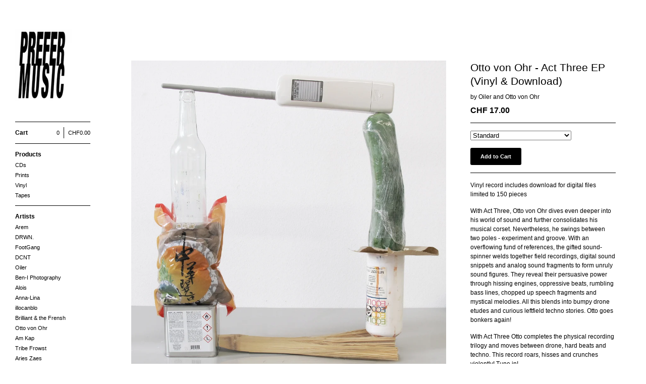

--- FILE ---
content_type: text/html; charset=utf-8
request_url: https://prefermusic.bigcartel.com/product/otto-von-ohr-act-three-ep-vinyl-download
body_size: 5356
content:
<!DOCTYPE html>
<!--[if lt IE 8]><html class="lt-ie9 lt-ie8"> <![endif]-->
<!--[if IE 8]><html class="lt-ie9"> <![endif]-->
<!--[if gt IE 8]><!--><html> <!--<![endif]-->
<head>
  <title>Otto von Ohr - Act Three EP (Vinyl & Download) | Prefermusic</title>
  <meta charset="utf-8">
  <meta name="viewport" content="width=device-width, initial-scale=1.0, maximum-scale=1.0, user-scalable=no">

  <link href="/theme_stylesheets/85835758/1623171419/theme.css" media="screen" rel="stylesheet" type="text/css">

  <!--[if lt IE 9]>
    <script src="//html5shim.googlecode.com/svn/trunk/html5.js"></script>
  <![endif]-->

  <!-- Served from Big Cartel Storefront -->
<!-- Big Cartel generated meta tags -->
<meta name="generator" content="Big Cartel" />
<meta name="author" content="Prefermusic" />
<meta name="description" content="Vinyl record includes download for digital files limited to 150 pieces With Act Three, Otto von Ohr dives even deeper into his world of sound and..." />
<meta name="referrer" content="strict-origin-when-cross-origin" />
<meta name="product_id" content="69029411" />
<meta name="product_name" content="Otto von Ohr - Act Three EP (Vinyl &amp; Download)" />
<meta name="product_permalink" content="otto-von-ohr-act-three-ep-vinyl-download" />
<meta name="theme_name" content="Sidecar" />
<meta name="theme_version" content="1.5.17" />
<meta property="og:type" content="product" />
<meta property="og:site_name" content="Prefermusic" />
<meta property="og:title" content="Otto von Ohr - Act Three EP (Vinyl &amp; Download)" />
<meta property="og:url" content="https://prefermusic.bigcartel.com/product/otto-von-ohr-act-three-ep-vinyl-download" />
<meta property="og:description" content="Vinyl record includes download for digital files limited to 150 pieces With Act Three, Otto von Ohr dives even deeper into his world of sound and..." />
<meta property="og:image" content="https://assets.bigcartel.com/product_images/277872503/Cover+Act+Three.jpg?auto=format&amp;fit=max&amp;h=1200&amp;w=1200" />
<meta property="og:image:secure_url" content="https://assets.bigcartel.com/product_images/277872503/Cover+Act+Three.jpg?auto=format&amp;fit=max&amp;h=1200&amp;w=1200" />
<meta property="og:price:amount" content="17.00" />
<meta property="og:price:currency" content="CHF" />
<meta property="og:availability" content="instock" />
<meta name="twitter:card" content="summary_large_image" />
<meta name="twitter:title" content="Otto von Ohr - Act Three EP (Vinyl &amp; Download)" />
<meta name="twitter:description" content="Vinyl record includes download for digital files limited to 150 pieces With Act Three, Otto von Ohr dives even deeper into his world of sound and..." />
<meta name="twitter:image" content="https://assets.bigcartel.com/product_images/277872503/Cover+Act+Three.jpg?auto=format&amp;fit=max&amp;h=1200&amp;w=1200" />
<!-- end of generated meta tags -->

<!-- Big Cartel generated link tags -->
<link rel="canonical" href="https://prefermusic.bigcartel.com/product/otto-von-ohr-act-three-ep-vinyl-download" />
<link rel="alternate" href="https://prefermusic.bigcartel.com/products.xml" type="application/rss+xml" title="Product Feed" />
<link rel="icon" href="/favicon.svg" type="image/svg+xml" />
<link rel="icon" href="/favicon.ico" type="image/x-icon" />
<link rel="apple-touch-icon" href="/apple-touch-icon.png" />
<!-- end of generated link tags -->

<!-- Big Cartel generated structured data -->
<script type="application/ld+json">
{"@context":"https://schema.org","@type":"BreadcrumbList","itemListElement":[{"@type":"ListItem","position":1,"name":"Home","item":"https://prefermusic.bigcartel.com/"},{"@type":"ListItem","position":2,"name":"Products","item":"https://prefermusic.bigcartel.com/products"},{"@type":"ListItem","position":3,"name":"Vinyl","item":"https://prefermusic.bigcartel.com/category/vinyl"},{"@type":"ListItem","position":4,"name":"Otto von Ohr - Act Three EP (Vinyl \u0026 Download)","item":"https://prefermusic.bigcartel.com/product/otto-von-ohr-act-three-ep-vinyl-download"}]}
</script>
<script type="application/ld+json">
{"@context":"https://schema.org/","@type":"Product","name":"Otto von Ohr - Act Three EP (Vinyl \u0026 Download)","url":"https://prefermusic.bigcartel.com/product/otto-von-ohr-act-three-ep-vinyl-download","description":"Vinyl record includes download for digital files\nlimited to 150 pieces\n\nWith Act Three, Otto von Ohr dives even deeper into his world of sound and further consolidates his musical corset. Nevertheless, he swings between two poles - experiment and groove. With an overflowing fund of references, the gifted sound-spinner welds together field recordings, digital sound snippets and analog sound fragments to form unruly sound figures. They reveal their persuasive power through hissing engines, oppressive beats, rumbling bass lines, chopped up speech fragments and mystical melodies. All this blends into bumpy drone etudes and curious leftfield techno stories. Otto goes bonkers again!\n\nWith Act Three Otto completes the physical recording trilogy and moves between drone, hard beats and techno. This record roars, hisses and crunches violently! Tune in!\n\nAll Tracks written by Florian Waespe\nMixing: Florian Wäspe\nMastering: Joachim Budweiser\nArtwork: Elio Lüthi \u0026amp;amp; Kurt Oile\n\n© 2020 by Prefermusic / PM015\nall rights reserved\n\nReleased on 23rd of September 2020","sku":"69029411","image":["https://assets.bigcartel.com/product_images/277872503/Cover+Act+Three.jpg?auto=format\u0026fit=max\u0026h=1200\u0026w=1200"],"brand":{"@type":"Brand","name":"Prefermusic"},"offers":[{"@type":"Offer","name":"Otto von Ohr - Act Three EP (Vinyl \u0026 Download) (Standard)","url":"https://prefermusic.bigcartel.com/product/otto-von-ohr-act-three-ep-vinyl-download","sku":"255611273","price":"17.0","priceCurrency":"CHF","priceValidUntil":"2027-01-20","availability":"https://schema.org/InStock","itemCondition":"NewCondition","additionalProperty":[{"@type":"PropertyValue","propertyID":"item_group_id","value":"69029411"}],"shippingDetails":[{"@type":"OfferShippingDetails","shippingDestination":{"@type":"DefinedRegion","addressCountry":"CH"},"shippingRate":{"@type":"MonetaryAmount","value":"7.0","currency":"CHF"}},{"@type":"OfferShippingDetails","shippingDestination":{"@type":"DefinedRegion","addressCountry":"AT"},"shippingRate":{"@type":"MonetaryAmount","value":"10.0","currency":"CHF"}},{"@type":"OfferShippingDetails","shippingDestination":{"@type":"DefinedRegion","addressCountry":"AU"},"shippingRate":{"@type":"MonetaryAmount","value":"10.0","currency":"CHF"}},{"@type":"OfferShippingDetails","shippingDestination":{"@type":"DefinedRegion","addressCountry":"BE"},"shippingRate":{"@type":"MonetaryAmount","value":"10.0","currency":"CHF"}},{"@type":"OfferShippingDetails","shippingDestination":{"@type":"DefinedRegion","addressCountry":"BR"},"shippingRate":{"@type":"MonetaryAmount","value":"10.0","currency":"CHF"}},{"@type":"OfferShippingDetails","shippingDestination":{"@type":"DefinedRegion","addressCountry":"CA"},"shippingRate":{"@type":"MonetaryAmount","value":"10.0","currency":"CHF"}},{"@type":"OfferShippingDetails","shippingDestination":{"@type":"DefinedRegion","addressCountry":"CZ"},"shippingRate":{"@type":"MonetaryAmount","value":"10.0","currency":"CHF"}},{"@type":"OfferShippingDetails","shippingDestination":{"@type":"DefinedRegion","addressCountry":"DE"},"shippingRate":{"@type":"MonetaryAmount","value":"10.0","currency":"CHF"}},{"@type":"OfferShippingDetails","shippingDestination":{"@type":"DefinedRegion","addressCountry":"DK"},"shippingRate":{"@type":"MonetaryAmount","value":"10.0","currency":"CHF"}},{"@type":"OfferShippingDetails","shippingDestination":{"@type":"DefinedRegion","addressCountry":"ES"},"shippingRate":{"@type":"MonetaryAmount","value":"10.0","currency":"CHF"}},{"@type":"OfferShippingDetails","shippingDestination":{"@type":"DefinedRegion","addressCountry":"FI"},"shippingRate":{"@type":"MonetaryAmount","value":"10.0","currency":"CHF"}},{"@type":"OfferShippingDetails","shippingDestination":{"@type":"DefinedRegion","addressCountry":"FR"},"shippingRate":{"@type":"MonetaryAmount","value":"10.0","currency":"CHF"}},{"@type":"OfferShippingDetails","shippingDestination":{"@type":"DefinedRegion","addressCountry":"GB"},"shippingRate":{"@type":"MonetaryAmount","value":"10.0","currency":"CHF"}},{"@type":"OfferShippingDetails","shippingDestination":{"@type":"DefinedRegion","addressCountry":"GR"},"shippingRate":{"@type":"MonetaryAmount","value":"10.0","currency":"CHF"}},{"@type":"OfferShippingDetails","shippingDestination":{"@type":"DefinedRegion","addressCountry":"HU"},"shippingRate":{"@type":"MonetaryAmount","value":"10.0","currency":"CHF"}},{"@type":"OfferShippingDetails","shippingDestination":{"@type":"DefinedRegion","addressCountry":"IE"},"shippingRate":{"@type":"MonetaryAmount","value":"10.0","currency":"CHF"}},{"@type":"OfferShippingDetails","shippingDestination":{"@type":"DefinedRegion","addressCountry":"IL"},"shippingRate":{"@type":"MonetaryAmount","value":"10.0","currency":"CHF"}},{"@type":"OfferShippingDetails","shippingDestination":{"@type":"DefinedRegion","addressCountry":"IN"},"shippingRate":{"@type":"MonetaryAmount","value":"10.0","currency":"CHF"}},{"@type":"OfferShippingDetails","shippingDestination":{"@type":"DefinedRegion","addressCountry":"IT"},"shippingRate":{"@type":"MonetaryAmount","value":"10.0","currency":"CHF"}},{"@type":"OfferShippingDetails","shippingDestination":{"@type":"DefinedRegion","addressCountry":"JP"},"shippingRate":{"@type":"MonetaryAmount","value":"10.0","currency":"CHF"}},{"@type":"OfferShippingDetails","shippingDestination":{"@type":"DefinedRegion","addressCountry":"KR"},"shippingRate":{"@type":"MonetaryAmount","value":"10.0","currency":"CHF"}},{"@type":"OfferShippingDetails","shippingDestination":{"@type":"DefinedRegion","addressCountry":"NL"},"shippingRate":{"@type":"MonetaryAmount","value":"10.0","currency":"CHF"}},{"@type":"OfferShippingDetails","shippingDestination":{"@type":"DefinedRegion","addressCountry":"NO"},"shippingRate":{"@type":"MonetaryAmount","value":"10.0","currency":"CHF"}},{"@type":"OfferShippingDetails","shippingDestination":{"@type":"DefinedRegion","addressCountry":"NZ"},"shippingRate":{"@type":"MonetaryAmount","value":"10.0","currency":"CHF"}},{"@type":"OfferShippingDetails","shippingDestination":{"@type":"DefinedRegion","addressCountry":"PL"},"shippingRate":{"@type":"MonetaryAmount","value":"10.0","currency":"CHF"}},{"@type":"OfferShippingDetails","shippingDestination":{"@type":"DefinedRegion","addressCountry":"PT"},"shippingRate":{"@type":"MonetaryAmount","value":"10.0","currency":"CHF"}},{"@type":"OfferShippingDetails","shippingDestination":{"@type":"DefinedRegion","addressCountry":"RO"},"shippingRate":{"@type":"MonetaryAmount","value":"10.0","currency":"CHF"}},{"@type":"OfferShippingDetails","shippingDestination":{"@type":"DefinedRegion","addressCountry":"SE"},"shippingRate":{"@type":"MonetaryAmount","value":"10.0","currency":"CHF"}},{"@type":"OfferShippingDetails","shippingDestination":{"@type":"DefinedRegion","addressCountry":"SK"},"shippingRate":{"@type":"MonetaryAmount","value":"10.0","currency":"CHF"}},{"@type":"OfferShippingDetails","shippingDestination":{"@type":"DefinedRegion","addressCountry":"US"},"shippingRate":{"@type":"MonetaryAmount","value":"10.0","currency":"CHF"}}]},{"@type":"Offer","name":"Otto von Ohr - Act Three EP (Vinyl \u0026 Download) (Otto von Ohr - ACT BUNDLE (includes Act One, Two \u0026 Three))","url":"https://prefermusic.bigcartel.com/product/otto-von-ohr-act-three-ep-vinyl-download","sku":"255611270","price":"30.0","priceCurrency":"CHF","priceValidUntil":"2027-01-20","availability":"https://schema.org/InStock","itemCondition":"NewCondition","additionalProperty":[{"@type":"PropertyValue","propertyID":"item_group_id","value":"69029411"}],"shippingDetails":[{"@type":"OfferShippingDetails","shippingDestination":{"@type":"DefinedRegion","addressCountry":"CH"},"shippingRate":{"@type":"MonetaryAmount","value":"7.0","currency":"CHF"}},{"@type":"OfferShippingDetails","shippingDestination":{"@type":"DefinedRegion","addressCountry":"AT"},"shippingRate":{"@type":"MonetaryAmount","value":"10.0","currency":"CHF"}},{"@type":"OfferShippingDetails","shippingDestination":{"@type":"DefinedRegion","addressCountry":"AU"},"shippingRate":{"@type":"MonetaryAmount","value":"10.0","currency":"CHF"}},{"@type":"OfferShippingDetails","shippingDestination":{"@type":"DefinedRegion","addressCountry":"BE"},"shippingRate":{"@type":"MonetaryAmount","value":"10.0","currency":"CHF"}},{"@type":"OfferShippingDetails","shippingDestination":{"@type":"DefinedRegion","addressCountry":"BR"},"shippingRate":{"@type":"MonetaryAmount","value":"10.0","currency":"CHF"}},{"@type":"OfferShippingDetails","shippingDestination":{"@type":"DefinedRegion","addressCountry":"CA"},"shippingRate":{"@type":"MonetaryAmount","value":"10.0","currency":"CHF"}},{"@type":"OfferShippingDetails","shippingDestination":{"@type":"DefinedRegion","addressCountry":"CZ"},"shippingRate":{"@type":"MonetaryAmount","value":"10.0","currency":"CHF"}},{"@type":"OfferShippingDetails","shippingDestination":{"@type":"DefinedRegion","addressCountry":"DE"},"shippingRate":{"@type":"MonetaryAmount","value":"10.0","currency":"CHF"}},{"@type":"OfferShippingDetails","shippingDestination":{"@type":"DefinedRegion","addressCountry":"DK"},"shippingRate":{"@type":"MonetaryAmount","value":"10.0","currency":"CHF"}},{"@type":"OfferShippingDetails","shippingDestination":{"@type":"DefinedRegion","addressCountry":"ES"},"shippingRate":{"@type":"MonetaryAmount","value":"10.0","currency":"CHF"}},{"@type":"OfferShippingDetails","shippingDestination":{"@type":"DefinedRegion","addressCountry":"FI"},"shippingRate":{"@type":"MonetaryAmount","value":"10.0","currency":"CHF"}},{"@type":"OfferShippingDetails","shippingDestination":{"@type":"DefinedRegion","addressCountry":"FR"},"shippingRate":{"@type":"MonetaryAmount","value":"10.0","currency":"CHF"}},{"@type":"OfferShippingDetails","shippingDestination":{"@type":"DefinedRegion","addressCountry":"GB"},"shippingRate":{"@type":"MonetaryAmount","value":"10.0","currency":"CHF"}},{"@type":"OfferShippingDetails","shippingDestination":{"@type":"DefinedRegion","addressCountry":"GR"},"shippingRate":{"@type":"MonetaryAmount","value":"10.0","currency":"CHF"}},{"@type":"OfferShippingDetails","shippingDestination":{"@type":"DefinedRegion","addressCountry":"HU"},"shippingRate":{"@type":"MonetaryAmount","value":"10.0","currency":"CHF"}},{"@type":"OfferShippingDetails","shippingDestination":{"@type":"DefinedRegion","addressCountry":"IE"},"shippingRate":{"@type":"MonetaryAmount","value":"10.0","currency":"CHF"}},{"@type":"OfferShippingDetails","shippingDestination":{"@type":"DefinedRegion","addressCountry":"IL"},"shippingRate":{"@type":"MonetaryAmount","value":"10.0","currency":"CHF"}},{"@type":"OfferShippingDetails","shippingDestination":{"@type":"DefinedRegion","addressCountry":"IN"},"shippingRate":{"@type":"MonetaryAmount","value":"10.0","currency":"CHF"}},{"@type":"OfferShippingDetails","shippingDestination":{"@type":"DefinedRegion","addressCountry":"IT"},"shippingRate":{"@type":"MonetaryAmount","value":"10.0","currency":"CHF"}},{"@type":"OfferShippingDetails","shippingDestination":{"@type":"DefinedRegion","addressCountry":"JP"},"shippingRate":{"@type":"MonetaryAmount","value":"10.0","currency":"CHF"}},{"@type":"OfferShippingDetails","shippingDestination":{"@type":"DefinedRegion","addressCountry":"KR"},"shippingRate":{"@type":"MonetaryAmount","value":"10.0","currency":"CHF"}},{"@type":"OfferShippingDetails","shippingDestination":{"@type":"DefinedRegion","addressCountry":"NL"},"shippingRate":{"@type":"MonetaryAmount","value":"10.0","currency":"CHF"}},{"@type":"OfferShippingDetails","shippingDestination":{"@type":"DefinedRegion","addressCountry":"NO"},"shippingRate":{"@type":"MonetaryAmount","value":"10.0","currency":"CHF"}},{"@type":"OfferShippingDetails","shippingDestination":{"@type":"DefinedRegion","addressCountry":"NZ"},"shippingRate":{"@type":"MonetaryAmount","value":"10.0","currency":"CHF"}},{"@type":"OfferShippingDetails","shippingDestination":{"@type":"DefinedRegion","addressCountry":"PL"},"shippingRate":{"@type":"MonetaryAmount","value":"10.0","currency":"CHF"}},{"@type":"OfferShippingDetails","shippingDestination":{"@type":"DefinedRegion","addressCountry":"PT"},"shippingRate":{"@type":"MonetaryAmount","value":"10.0","currency":"CHF"}},{"@type":"OfferShippingDetails","shippingDestination":{"@type":"DefinedRegion","addressCountry":"RO"},"shippingRate":{"@type":"MonetaryAmount","value":"10.0","currency":"CHF"}},{"@type":"OfferShippingDetails","shippingDestination":{"@type":"DefinedRegion","addressCountry":"SE"},"shippingRate":{"@type":"MonetaryAmount","value":"10.0","currency":"CHF"}},{"@type":"OfferShippingDetails","shippingDestination":{"@type":"DefinedRegion","addressCountry":"SK"},"shippingRate":{"@type":"MonetaryAmount","value":"10.0","currency":"CHF"}},{"@type":"OfferShippingDetails","shippingDestination":{"@type":"DefinedRegion","addressCountry":"US"},"shippingRate":{"@type":"MonetaryAmount","value":"10.0","currency":"CHF"}}]}]}
</script>

<!-- end of generated structured data -->

<script>
  window.bigcartel = window.bigcartel || {};
  window.bigcartel = {
    ...window.bigcartel,
    ...{"account":{"id":464965,"host":"prefermusic.bigcartel.com","bc_host":"prefermusic.bigcartel.com","currency":"CHF","country":{"code":"CH","name":"Switzerland"}},"theme":{"name":"Sidecar","version":"1.5.17","colors":{"button_background_color":null,"button_text_color":null,"button_hover_background_color":null,"background_color":"#ffffff","primary_text_color":null,"link_text_color":"#000000","link_hover_color":null}},"checkout":{"payments_enabled":true,"paypal_merchant_id":"ND59S5QPYPRLN"},"product":{"id":69029411,"name":"Otto von Ohr - Act Three EP (Vinyl \u0026 Download)","permalink":"otto-von-ohr-act-three-ep-vinyl-download","position":10,"url":"/product/otto-von-ohr-act-three-ep-vinyl-download","status":"active","created_at":"2020-09-21T08:22:04.000Z","has_password_protection":false,"images":[{"url":"https://assets.bigcartel.com/product_images/277872503/Cover+Act+Three.jpg?auto=format\u0026fit=max\u0026h=1000\u0026w=1000","width":3000,"height":3000}],"price":17.0,"default_price":17.0,"tax":0.0,"on_sale":false,"description":"Vinyl record includes download for digital files\r\nlimited to 150 pieces\r\n\r\nWith Act Three, Otto von Ohr dives even deeper into his world of sound and further consolidates his musical corset. Nevertheless, he swings between two poles - experiment and groove. With an overflowing fund of references, the gifted sound-spinner welds together field recordings, digital sound snippets and analog sound fragments to form unruly sound figures. They reveal their persuasive power through hissing engines, oppressive beats, rumbling bass lines, chopped up speech fragments and mystical melodies. All this blends into bumpy drone etudes and curious leftfield techno stories. Otto goes bonkers again!\r\n\r\nWith Act Three Otto completes the physical recording trilogy and moves between drone, hard beats and techno. This record roars, hisses and crunches violently! Tune in!\r\n\r\nAll Tracks written by Florian Waespe\r\nMixing: Florian Wäspe\r\nMastering: Joachim Budweiser\r\nArtwork: Elio Lüthi \u0026 Kurt Oile\r\n\r\n© 2020 by Prefermusic / PM015\r\nall rights reserved\r\n\r\nReleased on 23rd of September 2020","has_option_groups":false,"options":[{"id":255611273,"name":"Standard","price":17.0,"sold_out":false,"has_custom_price":false,"option_group_values":[]},{"id":255611270,"name":"Otto von Ohr - ACT BUNDLE (includes Act One, Two \u0026 Three)","price":30.0,"sold_out":false,"has_custom_price":true,"option_group_values":[]}],"artists":[{"id":330784,"name":"Oiler","permalink":"oiler","url":"/artist/oiler"},{"id":437936,"name":"Otto von Ohr","permalink":"otto-von-ohr","url":"/artist/otto-von-ohr"}],"categories":[{"id":9055534,"name":"Vinyl","permalink":"vinyl","url":"/category/vinyl"}],"option_groups":[],"shipping":[{"amount_alone":7.0,"amount_with_others":0.0,"country":{"id":38,"name":"Switzerland","code":"CH"}},{"amount_alone":10.0,"amount_with_others":0.0}]},"page":{"type":"product"}}
  }
</script>
<script async src="https://www.paypal.com/sdk/js?client-id=AbPSFDwkxJ_Pxau-Ek8nKIMWIanP8jhAdSXX5MbFoCq_VkpAHX7DZEbfTARicVRWOVUgeUt44lu7oHF-&merchant-id=ND59S5QPYPRLN&currency=CHF&components=messages,buttons" data-partner-attribution-id="BigCartel_SP_PPCP" data-namespace="PayPalSDK"></script>
<style type="text/css">.bc-product-video-embed { width: 100%; max-width: 640px; margin: 0 auto 1rem; } .bc-product-video-embed iframe { aspect-ratio: 16 / 9; width: 100%; border: 0; }</style>
<script type="text/javascript">
  var _bcaq = _bcaq || [];
  _bcaq.push(['_setUrl','stats1.bigcartel.com']);_bcaq.push(['_trackVisit','464965']);_bcaq.push(['_trackProduct','69029411','464965']);
  (function() {
    var bca = document.createElement('script'); bca.type = 'text/javascript'; bca.async = true;
    bca.src = '/stats.min.js';
    var s = document.getElementsByTagName('script')[0]; s.parentNode.insertBefore(bca, s);
  })();
</script>
<script src="/assets/currency-formatter-e6d2ec3fd19a4c813ec8b993b852eccecac4da727de1c7e1ecbf0a335278e93a.js"></script>
</head>

<body id="product" class="theme" data-search="false">
  <div class="wrapper">
    <aside>
      <div>
        <header>
          <a href="/" title="Prefermusic" class="logo  image " >
            
              <img src="https://assets.bigcartel.com/theme_images/30744181/Logo_4.jpg" alt="Prefermusic"  />
            
          </a>
        </header>

        <nav>
          <section>
            <h2 class="title">
              <a href="/cart" class="cart ">
                <b>Cart</b>
                <span class="total"><span class="currency_sign">CHF</span> 0.00</span>
                <span class="count">0</span>
              </a>
            </h2>
          </section>

          <section>
            <h2 class="title">
              <a href="/products" class="">
                Products
              </a>
            </h2>

            

            <ul>
              
                <li>
                  <a href="/category/cds" class="">
                    CDs
                  </a>
                </li>
              
                <li>
                  <a href="/category/prints" class="">
                    Prints
                  </a>
                </li>
              
                <li>
                  <a href="/category/vinyl" class="">
                    Vinyl
                  </a>
                </li>
              
                <li>
                  <a href="/category/tapes" class="">
                    Tapes
                  </a>
                </li>
              
            </ul>
          </section>

          
            <section>
              <h2 class="title">Artists</h2>

              <ul>
                
                  <li>
                    <a href="/artist/arem" class="page ">
                      Arem
                    </a>
                  </li>
                
                  <li>
                    <a href="/artist/drwn" class="page ">
                      DRWN.
                    </a>
                  </li>
                
                  <li>
                    <a href="/artist/footgang" class="page ">
                      FootGang
                    </a>
                  </li>
                
                  <li>
                    <a href="/artist/dcnt" class="page ">
                      DCNT
                    </a>
                  </li>
                
                  <li>
                    <a href="/artist/oiler" class="page ">
                      Oiler
                    </a>
                  </li>
                
                  <li>
                    <a href="/artist/ben-i-photography" class="page ">
                      Ben-I Photography
                    </a>
                  </li>
                
                  <li>
                    <a href="/artist/alois" class="page ">
                      Alois
                    </a>
                  </li>
                
                  <li>
                    <a href="/artist/anna-lina" class="page ">
                      Anna-Lina
                    </a>
                  </li>
                
                  <li>
                    <a href="/artist/illocanblo" class="page ">
                      illocanblo
                    </a>
                  </li>
                
                  <li>
                    <a href="/artist/brilliant-the-frensh" class="page ">
                      Brilliant & the Frensh
                    </a>
                  </li>
                
                  <li>
                    <a href="/artist/otto-von-ohr" class="page ">
                      Otto von Ohr
                    </a>
                  </li>
                
                  <li>
                    <a href="/artist/am-kap" class="page ">
                      Am Kap
                    </a>
                  </li>
                
                  <li>
                    <a href="/artist/tribe-frowst" class="page ">
                      Tribe Frowst
                    </a>
                  </li>
                
                  <li>
                    <a href="/artist/aries-zaes" class="page ">
                      Aries Zaes
                    </a>
                  </li>
                
                  <li>
                    <a href="/artist/tramontana" class="page ">
                      Tramontana
                    </a>
                  </li>
                
                  <li>
                    <a href="/artist/l-v-k-k" class="page ">
                      L V K K
                    </a>
                  </li>
                
                  <li>
                    <a href="/artist/zudo" class="page ">
                      ZUDO
                    </a>
                  </li>
                
                  <li>
                    <a href="/artist/peter-o-range" class="page ">
                      Peter O'Range
                    </a>
                  </li>
                
                  <li>
                    <a href="/artist/ms-peche" class="page ">
                      MS Peche
                    </a>
                  </li>
                
              </ul>
            </section>
          

          <section>
            <ul>
              
              <li class="title">
                <a href="/contact" class="">
                  Contact
                </a>
              </li>
              
                <li class="title"><a href="http://prefermusic.ch">Back to Site</a></li>
              
            </ul>
          </section>
        </nav>
      </div>

      <footer>
        <cite><a href="https://www.bigcartel.com/?utm_source=bigcartel&utm_medium=storefront&utm_campaign=464965&utm_term=prefermusic" data-bc-hook="attribution" rel="nofollow">Powered by Big Cartel</a></cite>
      </footer>
    </aside>

    <div class="main overlay">
      <header>
        <a href="/cart" class="cart">0</a>
        <a href="#" class="menu">Menu<b></b></a>
        <a href="/" title="Prefermusic" class="logo">Prefermusic</a>
      </header>
      
        <div class="page product_detail">
  <div class="gallery" style="max-width: 3000px ">
    <a href="https://assets.bigcartel.com/product_images/277872503/Cover+Act+Three.jpg?auto=format&fit=max&h=1000&w=1000" class="fancybox" rel="group">
      <img src="https://assets.bigcartel.com/product_images/277872503/Cover+Act+Three.jpg?auto=format&fit=max&h=1000&w=1000" alt="Image of Otto von Ohr - Act Three EP (Vinyl &amp; Download)">
    </a>
    <ul>
      
    </ul>
  </div>

  <div class="gallery mobile_only">
    <img src="https://assets.bigcartel.com/product_images/277872503/Cover+Act+Three.jpg?auto=format&fit=max&h=1000&w=1000" alt="Image of Otto von Ohr - Act Three EP (Vinyl &amp; Download)" class="mobile_gallery_viewer">
    <ul class="mobile_gallery">
      
        
      
    </ul>
  </div>

  <div class="detail">
    <h1>Otto von Ohr - Act Three EP (Vinyl & Download)</h1>
    
      <p class="artists"> by 
      
      Oiler
      
      
    
      
       and 
      Otto von Ohr
      
      </p>
    

     
        <p class="price ">
          <span class="currency_sign">CHF</span> 17.00
          
        </p>
    

    
      <form method="post" action="/cart" class="add" accept-charset="utf8">
        <input type="hidden" name="utf8" value='✓'>
        
          <p>
            <select name="cart[add][id]" id="option"><option value="255611273">Standard</option>
<option value="255611270">Otto von Ohr - ACT BUNDLE (includes Act One, Two & Three) - <span class="currency_sign">CHF</span> 30.00</option></select>
          </p>
        
        <button name="submit" type="submit" class="button add">Add to Cart</button>
      </form>
    

    
      <div class="description">
        <p>Vinyl record includes download for digital files
<br />limited to 150 pieces</p>
<p>With Act Three, Otto von Ohr dives even deeper into his world of sound and further consolidates his musical corset. Nevertheless, he swings between two poles - experiment and groove. With an overflowing fund of references, the gifted sound-spinner welds together field recordings, digital sound snippets and analog sound fragments to form unruly sound figures. They reveal their persuasive power through hissing engines, oppressive beats, rumbling bass lines, chopped up speech fragments and mystical melodies. All this blends into bumpy drone etudes and curious leftfield techno stories. Otto goes bonkers again!</p>
<p>With Act Three Otto completes the physical recording trilogy and moves between drone, hard beats and techno. This record roars, hisses and crunches violently! Tune in!</p>
<p>All Tracks written by Florian Waespe
<br />Mixing: Florian Wäspe
<br />Mastering: Joachim Budweiser
<br />Artwork: Elio Lüthi & Kurt Oile</p>
<p>© 2020 by Prefermusic / PM015
<br />all rights reserved</p>
<p>Released on 23rd of September 2020</p>
      </div>
    

    
  </div>
</div>

      
    </div>
  </div>

  <script src="//ajax.googleapis.com/ajax/libs/jquery/1.9.1/jquery.min.js" type="text/javascript"></script>
  <script src="https://assets.bigcartel.com/api/6/api.chf.js?v=1" type="text/javascript"></script>
  <script src="https://assets.bigcartel.com/theme_assets/3/1.5.17/theme.js?v=1" type="text/javascript"></script>
  <script type="text/javascript">
    Store.isotopeOptions = {
      itemSelector: '.product',
      layoutMode: 'fitRows',
      masonry: {
        columnWidth: 240,
        gutterWidth: 30
      }
    };

    Store.infiniteOptions = {
      paginationSelector: '.pagination',
      moreSelector: '.next',
      itemSelector: '.products_list .product'
    };

    
  </script>

<script defer src="https://static.cloudflareinsights.com/beacon.min.js/vcd15cbe7772f49c399c6a5babf22c1241717689176015" integrity="sha512-ZpsOmlRQV6y907TI0dKBHq9Md29nnaEIPlkf84rnaERnq6zvWvPUqr2ft8M1aS28oN72PdrCzSjY4U6VaAw1EQ==" data-cf-beacon='{"rayId":"9c0f3af4fa73984a","version":"2025.9.1","serverTiming":{"name":{"cfExtPri":true,"cfEdge":true,"cfOrigin":true,"cfL4":true,"cfSpeedBrain":true,"cfCacheStatus":true}},"token":"44d6648085c9451aa740849b0372227e","b":1}' crossorigin="anonymous"></script>
</body>
</html>
